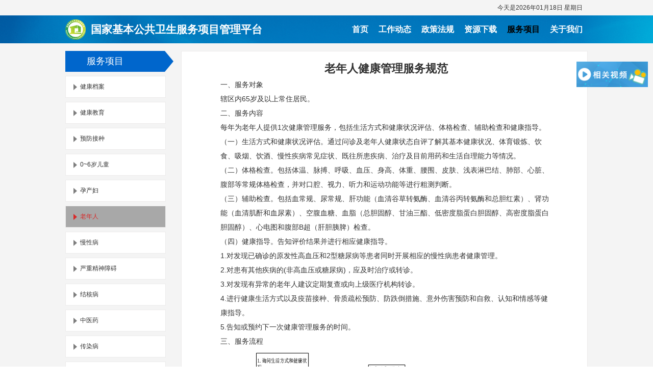

--- FILE ---
content_type: text/html
request_url: http://www.nbphsp.org.cn/jbgw/lnr/
body_size: 8937
content:
<!doctype html>
<html>
<head>
<meta charset="UTF-8">
<title>国家基本公共卫生服务项目管理信息平台</title>
<link rel="stylesheet" type="text/css" href="/r/cms/ggws/red/css/index.css" />
<script src="/r/cms/front.js" type="text/javascript"></script>
<script src="/r/cms/jquery-3.3.1.min.js" type="text/javascript"></script>
<script type="text/javascript">
$(function() {
Cms.attachment("",$("#contentId").val(),$("#attachments").val(),"attach");
Cms.attachment("",904,13,"attachPpt");
setTimeout("viewCount()", 1000 );
});
function viewCount(){
	Cms.viewCount("",$("#contentId").val());
}
</script>
</head>
<body>
<div class="posi">
	<div class="posi_main">
    	<div class="posi_date" style="padding-right:0px;"><span id="showtime"></span><div style="float:right;opacity:0;width:10px;height:30px;"><a href="http://glpt.nbphsp.org.cn:8080" target='_BLANK'>&nbsp;&nbsp;</a></div></div>
    </div>
</div>
<div class="nav2">
	<div class="nav_blue">
		<img src="/r/cms/ggws/red/images/logo.png"  />
		<div class="logo fon_21 fon_white"><a href="/"  target='_BLANK' style="color:#FFFFFF;"><b>国家基本公共卫生服务项目管理平台</b></a></div>
	    <div class="nav_main_blue">
	    	<a class=" fon_16 fon_white"  href="/"><b>首页</b></a>
					<a href="/jbgw/gzdt/" class="   fon_16 fon_white"><b>工作动态</b></a>
					<a href="/jbgw/zcfg/" class="   fon_16 fon_white"><b>政策法规</b></a>
					<a href="/jbgw/zyxz/" class="   fon_16 fon_white"><b>资源下载</b></a>
					<a href="/jbgw/fwxm/" class="   nav_main_a_hover_blue  fon_16 fon_white"><b>服务项目</b></a>
					<a href="/jbgw/gywm/" class="   fon_16 fon_white"><b>关于我们</b></a>
	    </div>
	</div>
</div>
<script src="/r/cms/jquery-3.3.1.min.js" type="text/javascript"></script>
<script type="text/javascript"> 
$(function() {
	  var show_day=new Array('星期日','星期一','星期二','星期三','星期四','星期五','星期六'); 
	  var time=new Date(); 
	  var year=time.getFullYear();
	  var month=time.getMonth()+1; 
	  var date=time.getDate(); 
	  var day=time.getDay();
	  month<10?month='0'+month:month; 
	  var now_time='今天是'+year+'年'+month+'月'+date+'日'+' '+show_day[day]; 
	  document.getElementById('showtime').innerHTML=now_time; 
});
</script><div class="list_body">
	<div class="con_main">
		<div class="con_left">
        	<div class="con_left_top">服务项目</div>
		    	<div  class="con_left_list" ><a href="/jbgw/jkda/">健康档案</a></div>
		    	<div  class="con_left_list" ><a href="/jbgw/jkjy/">健康教育</a></div>
		    	<div  class="con_left_list" ><a href="/jbgw/yfjz/">预防接种</a></div>
		    	<div  class="con_left_list" ><a href="/jbgw/06rt/">0~6岁儿童</a></div>
		    	<div  class="con_left_list" ><a href="/jbgw/ycf/">孕产妇</a></div>
		    	<div  class="con_left_list_hover" ><a href="/jbgw/lnr/">老年人</a></div>
		    	<div  class="con_left_list" ><a href="/jbgw/mxb/">慢性病</a></div>
		    	<div  class="con_left_list" ><a href="/jbgw/zxjsjb/">严重精神障碍</a></div>
		    	<div  class="con_left_list" ><a href="/jbgw/jhb/">结核病</a></div>
		    	<div  class="con_left_list" ><a href="/jbgw/zyy/">中医药</a></div>
		    	<div  class="con_left_list" ><a href="/jbgw/crb/">传染病</a></div>
		    	<div  class="con_left_list" ><a href="/jbgw/wsjd/">卫生计生监督</a></div>
            <div class="clear"></div>
        </div>
        <div class="con_right">
		        <div id="main2_con" class="right_main_con">
                                <input id="contentId" type="hidden" value="890"/> 
		         				<div style="position: fixed;right: 0;margin-right:10px;width:140px;">
	         				   		<a href="/jbgw/spbf/20170821/944.html" target="_blank" ><img src="/r/cms/ggws/red/images/icon-02.png" style="width:140px;height:50px;"/></a>
		         				   				<!-- <input id="attachments" type="hidden" value="1" /> -->
		         				   				<!-- <input id="attachments" type="hidden" value="6" /> -->
		         				   				<!-- <input id="attachments" type="hidden" value="1" /> -->
		         				   				<!-- <input id="attachments" type="hidden" value="1" /> -->
		         				   				<!-- <input id="attachments" type="hidden" value="1" /> -->
		         				   				<!-- <input id="attachments" type="hidden" value="1" /> -->
		         				   				<!-- <input id="attachments" type="hidden" value="1" /> -->
		         				   				<!-- <input id="attachments" type="hidden" value="13" /> -->
	         				   </div>
		         			<h1 align="center">
	<strong><span style="font-size: 22px">老年人健康管理服务规范</span></strong></h1>
<p>一、服务对象</p>
<p>辖区内65岁及以上常住居民。</p>
<p>二、服务内容</p>
<p>每年为老年人提供1次健康管理服务，包括生活方式和健康状况评估、体格检查、辅助检查和健康指导。</p>
<p>（一）生活方式和健康状况评估。通过问诊及老年人健康状态自评了解其基本健康状况、体育锻炼、饮食、吸烟、饮酒、慢性疾病常见症状、既往所患疾病、治疗及目前用药和生活自理能力等情况。</p>
<p>（二）体格检查。包括体温、脉搏、呼吸、血压、身高、体重、腰围、皮肤、浅表淋巴结、肺部、心脏、腹部等常规体格检查，并对口腔、视力、听力和运动功能等进行粗测判断。</p>
<p>（三）辅助检查。包括血常规、尿常规、肝功能（血清谷草转氨酶、血清谷丙转氨酶和总胆红素）、肾功能（血清肌酐和血尿素）、空腹血糖、血脂（总胆固醇、甘油三酯、低密度脂蛋白胆固醇、高密度脂蛋白胆固醇）、心电图和腹部B超（肝胆胰脾）检查。</p>
<p>（四）健康指导。告知评价结果并进行相应健康指导。</p>
<p>1.对发现已确诊的原发性高血压和2型糖尿病等患者同时开展相应的慢性病患者健康管理。</p>
<p>2.对患有其他疾病的(非高血压或糖尿病)，应及时治疗或转诊。</p>
<p>3.对发现有异常的老年人建议定期复查或向上级医疗机构转诊。</p>
<p>4.进行健康生活方式以及疫苗接种、骨质疏松预防、防跌倒措施、意外伤害预防和自救、认知和情感等健康指导。</p>
<p>5.告知或预约下一次健康管理服务的时间。</p>
<p>三、服务流程</p>
<p><img alt="" src="/u/cms/ggws/201704/19091315b9ww.png" style="height: 295px; width: 557px" /></p>
<p>四、服务要求</p>
<p>（一）开展老年人健康管理服务的乡镇卫生院和社区卫生服务中心应当具备服务内容所需的基本设备和条件。</p>
<p>（二）加强与村（居）委会、派出所等相关部门的联系，掌握辖区内老年人口信息变化。加强宣传，告知服务内容，使更多的老年人愿意接受服务。</p>
<p>（三）每次健康检查后及时将相关信息记入健康档案。具体内容详见《居民健康档案管理服务规范》健康体检表。对于已纳入相应慢病健康管理的老年人，本次健康管理服务可作为一次随访服务。</p>
<p>（四）积极应用中医药方法为老年人提供养生保健、疾病防治等健康指导。</p>
<p>五、工作指标</p>
<p>老年人健康管理率＝年内接受健康管理人数/年内辖区内65岁及以上常住居民数&times;100％。</p>
<p>注：接受健康管理是指建立了健康档案、接受了健康体检、健康指导、健康体检表填写完整。</p>

                                
                             <input id="attachments" type="hidden" value="1" />
   	                       <span> 附件：</span>
   	                       <table>
	    	                    <tr>
		    	               <td>
		    		           &nbsp;&nbsp;&nbsp;&nbsp;&nbsp;&nbsp;&nbsp;&nbsp;&nbsp;&nbsp;&nbsp;&nbsp;<a id="attach0">老年人生活自理能力评估表.pdf</a><br/>
		    	               </td>
	    	                    </tr>
                               </table>
		        </div>
        </div>
	</div>
	<div class="clear"></div>
</div>
<div class="index_footer">版权所有：国家卫生健康委员会基层卫生健康司&nbsp;&nbsp;&nbsp;&nbsp;&nbsp;地址：北京市海淀区知春路14号&nbsp;&nbsp;&nbsp;&nbsp;
	<a target="_blank" href="https://beian.miit.gov.cn" style="display:inline-block;text-decoration:none;height:20px;line-height:20px;">
		京ICP备10218182号-16</a>
	<br/>技术支持：中国医学科学院医学信息研究所&nbsp;&nbsp;
地址：北京市朝阳区雅宝路3号　
		 		<a target="_blank" href="http://www.beian.gov.cn/portal/registerSystemInfo?recordcode=11010502037786" style="display:inline-block;text-decoration:none;height:20px;line-height:20px;">
		 		<img src="/r/cms/ggws/red/images/beian.png" style="float:left;"/>
		 		京公网安备 11010502037786号</a><br/>
</div></body>
</html>


--- FILE ---
content_type: text/css
request_url: http://www.nbphsp.org.cn/r/cms/ggws/red/css/index.css
body_size: 12861
content:
@charset "UTF-8";
/* CSS Document */

body,div,dl,dt,dd,ul,ol,li,h1,h2,h3,h4,h5,h6,pre,form,fieldset,input,p,blockquote,table,th,td,img{margin:0;padding:0;}
body{outline: 0;color:#333;text-align: left;vertical-align:baseline;font:12px/18px Verdana,Tahoma,Arial,sans-serif,"微软雅黑";background:#ffffff;}
h1,h2,h3,h4,h5{ font-size:12px; font-weight:normal;}
strong{font-weight: bold;}
ul,ol,li{list-style: none;}
a{color:#333;text-decoration:none; } 
img{ border:0;}
textarea{font-size:12px;} 

.clear{clear:both;}



.fon_14{font-size:14px;}
.fon_16{font-size:16px;}
.fon_18{font-size:18px;}
.fon_21{ font-size:21px;}
.fon_blue{ color:#017cc2;}
.fon_white{ color:#FFFFFF;}
.fon_grey{color:#626463;}
.fon_black{color:#000000;}


.posi{ width:100%; height:30px;background:#f4f4f4;}

.posi_main{ width:1024px;height:30px;margin:0 auto;}

.posi_date{ height:30px; line-height:30px; float:right; padding-right:10px;}

.nav{ width:98%;height:55px;margin:0 auto;background:#fff;}
.nav2{ width:100%;height:55px;margin:0 auto;background:url(../images/top_bg.png) ;}
.nav_blue{width:1024px;height:55px;margin:0 auto;}
.nav_blue img{float:left;margin-top:8px;margin-right:10px;}

.nav_con{width:1024px;height:55px;margin:0 auto;}
.nav_con img{float:left;margin-top:8px;margin-right:10px;}
.logo{ height:35px; line-height:55px;  float:left;}

.nav_main{ width:auto; height:55px; float:right; padding-right:60px;}
.nav_main_blue{ width:auto; height:55px; float:right; padding-right:10px;}

.nav_main a{ display:block; height:55px; line-height:55px; float:left; padding-left:20px;}
.nav_main_blue a{ display:block; height:55px; line-height:55px; float:left; padding-left:20px;}

.nav_main_a_hover{color:#017cc2;}
.nav_main_a_hover_blue{color:#000000;}

.nav_main a:hover{color:#017cc2;}
.nav_main_blue a:hover{color:#000000;}

.banner{width:100%; height:442px; background:#0072E3;margin:0 auto;}
.enter_ico{width:150px;height:45px;border:2px solid #fff;position:absolute;top:430px;right:8%;text-align:center;line-height:45px;font-size:16px;color:#fff;}

.index_main{ width:1024px; height:auto; margin:0 auto;}

.index_main_tit{ width:1024px; height:45px; line-height:45px; margin:0 auto; padding-top:10px;}

.index_main1{ width:1024px; height:auto; margin:0 auto; padding-top:20px; }

.index_main1_icon_jkda{width:140px; height:140px;background:#1988c6;border-radius:6px; float:left; margin-right:36px;}
.index_main1_icon_jkjy{width:140px; height:140px;background:#ff9090;border-radius:6px; float:left; margin-right:36px;}
.index_main1_icon_yfjz{width:140px; height:140px;background:#f7b321;border-radius:6px; float:left; margin-right:36px;}
.index_main1_icon_06rt{width:140px; height:140px;background:#a29eff;border-radius:6px; float:left; margin-right:36px;}
.index_main1_icon_ycf{width:140px; height:140px;background:#82d8f2;border-radius:6px; float:left; margin-right:36px;}
.index_main1_icon_lnr{width:140px; height:140px;background:#51cd80;border-radius:6px; float:right; }
.index_main1_icon_mxb{width:140px; height:140px;background:#f7b321;border-radius:6px; float:left; margin-right:36px;}
.index_main1_icon_zxjsjb{width:140px; height:140px;background:#a29eff;border-radius:6px; float:left; margin-right:36px;}
.index_main1_icon_jhb{width:140px; height:140px;background:#ff9090;border-radius:6px; float:left; margin-right:36px;}
.index_main1_icon_zyy{width:140px; height:140px;background:#82d8f2;border-radius:6px; float:left; margin-right:36px;}
.index_main1_icon_crb{width:140px; height:140px;background:#a29eff;border-radius:6px; float:left; margin-right:36px;}
.index_main1_icon_wsjd{width:140px; height:140px;background:#1988c6;border-radius:6px; float:right;}


.index_main1_icon{ width:65px; height:65px; margin:0 auto; padding-top:15px;}
.index_main1_text{ width:auto; height:50px; line-height:50px; margin: 0 auto; text-align:center;}

.index_main2{ width:1024px; height:auto; margin:0 auto; border:1px solid #dceff5;}

.index_main_tit_name{width:auto; height:45px; line-height:45px; float:left;}
.more{ width:auto; height:45px; line-height:45px; float:right;}

.index_scroll{width:437px;height:252px; background:url(../images//news.png) ;float:left;margin:5px;}

.index_news{width:562px;height:252px;float:left;margin:5px 5px 5px 0;}

.news_con{width:100%;}
.news_con2{width:100%;border:1px solid #dceff5;}

.news_list{height:35px;margin-top:8px;margin-left:6px;line-height:35px;}
.news_list img{float:left;margin-top:5px;}
.news_list a{display:block;float:left;}
.news_list span{display:block;float:right;padding-right:10px;}

.index_main3{ width:1024px; height:auto; margin:0 auto; border:1px solid #dceff5;}
.index_main3_con{ width:320px; height:100px; float:left; margin-left:20px;}


.index_main3_con_icon{ width:65px; height:65px; float:left;margin:15px; display:inline; }
.index_main3_con_text{ width:100px; height:65px; float:left; line-height:65px; font-size:18px; font_color:#444343; padding-top:10px;}
/******************视频************************/
.video{width:1024px;height:104px;padding-top:10px;}

.video_left{width:170px;height:104px;float:left;}

.video_left2{width:418px;height:104px;float:left;margin-left:8px;}

.video_right{width:418px;height:104px;float:right;}

/*.video_left{width:507px;height:104px;float:left;}

.video_right{width:507px;height:104px;float:right;}
*/

.list_body{width:100%;height:auto;background:#f4f4f4;}

.list_main{width:1000px;height:auto;margin:0 auto;}

.list_con{border-bottom:1px dashed #adcfec;padding-top:15px;padding-bottom:15px;}

.list_con_img{width:160px;height:100px;float:left;border:1px solid #adcfec;background:#fff;}

.list_con_text{width:815px;float:left;padding-left:20px;padding-top:10px;}

.list_con_text1{float:left;width:600px;}

.list_con_text1 span{display:block;padding-bottom:10px;line-height:150%;}

.list_con_text_date{float:right;width:130px;text-align:right;}

.video_main{width:100%;height:auto;margin:0 auto;padding-top:15px;padding-bottom:15px;}

.video_con{width:68%;height:500px;float:left;margin-left:2%;background:#000;}

.video_list{width:30%;height:500px;float:left;background:#2d2d2d;overflow-y: auto;}

.video_tit{width:264px;height:45px;background:#333333;}

.video_tit span{border-bottom:3px solid #ff9300;color:#ff9300;display:block;height:42px;text-align:center;line-height:42px;width:110px;}

.video_list_con{width:95%;height:80px;padding-left:12px;padding-top:12px;}

.video_con_img{width:30%;height:68px;background:#c9c9ca;float:left;}
.video_con_text{width:65%;height:80px;float:left;padding-left:10px;}

.video_con_text1{display:block;}

.video_con_inf{padding-top:18px;width:100%;}

.video_con_inf span{display:block;float:left;color:#4f4f4f;height:13px;line-height:13px;}

.video_img01{display:block;float:left;}

.video_img02{display:block;float:right;}

.video_main2{width:100%;height:auto;background:#f4f4f4;}

.video_main2_con{width:93%;height:auto;margin:0 auto;}

.video_main2_tit{height:40px;line-height:40px;padding-top:10px;padding-bottom:10px;}

.video_main2_tit span{display:block;float:left;}

.video_main2_tit a{display:block;float:right;}

.video_main2_con2{width:100%;height:200px;margin:0 auto;}

.video_main2_con2_list{width:196px;height:190px;float:left;margin-right:11px;padding-bottom:10px;}

.video_main2_con2_list2{width:196px;height:190px;float:right;padding-bottom:10px;}

.video_main2_con2_list_img{width:196px;height:130px;background:#ccc;}

.video_main2_con2_list_tit{display:block;padding:6px;}

.video_con_inf2{padding-top:5px;width:186px;padding-left:5px;}

.video_con_inf2 span{display:block;float:left;color:#4f4f4f;height:13px;line-height:13px;}

.video_con_inf2 a{display:block;float:right;color:#4f4f4f;height:13px;line-height:13px;}

/****************老样式****************************/
.main2{width:1004px;height:auto;background:#f2f3f5;margin:0 auto;padding-bottom:15px;padding-left:10px;padding-right:10px;padding-top:5px;}

.main2_tit{width:950px;margin:0 auto;height:auto;padding-top:20px;font-size:18px;}
.main2_tit2{width:950px;margin:0 auto;height:auto;padding-top:20px;font-size:25px; text-align:center;color:#1966a7;font-weight:bold;font-size: 24px;line-height:30px}

.main2_con{width:950px;margin:0 auto;height:auto;padding-top:20px;font-size:14px;line-height:200%;text-indent:28px;}
.main2_con2_more{width:950px;margin:0 auto;height:auto;padding-top:50px;}
.main2_con_more{width:950px;margin:0 auto;height:auto;padding-top:5px;font-size:14px;line-height:200%;text-indent:28px;}
.main2_con_more2{width:950px;margin:0 auto;height:auto;padding-top:5px;font-size:14px;line-height:200%;text-align:right;}
.main2_con_more3{width:950px;margin:0 auto;height:auto;padding-top:5px;font-size:14px;line-height:200%;text-align:right;margin-top:100px;}

.main2_con2{width:378px;height:213px;padding-top:20px;margin:10px 275px;}

.main2_con3{width:375px;height:282px;padding-top:20px;margin:10px 275px;}

.main2_con4{width:378px;height:249px;padding-top:20px;margin:10px 275px;}
.main2_left_con{width:100%;height:40px;line-height:40px;background:#f4f4f4;}

.main2_left_con a{color:#6b6b6b;}

.main2_left_con a:hover{color:#ff6600;}
.font_14{font-size:14px;}
.font_grey{color:#9c9c9c;}

/* page */
.page {background:none;
	text-align: center;
	padding:35px 0 25px 0;
	font-size: 12px;
	margin-top:5px;margin-bottom:5px;

}

.page a {
	border: #DCDCDC 1px solid;
	padding:4px 6px;
	margin-right:3px;
}

.page span.current {
	border:#0567a9 1px solid;
	padding:4px 6px;
	font-weight: bold;
	color:#ffffff;
	background-color: #107cc5;
	margin-right:3px;
}
.page span.disabled {
	border:#ccc 1px solid;
	padding:4px 6px;
	color: #ccc;
	margin-right:3px;
}

.page select{
	border:#ccc 1px solid;
	height:24px;
	line-height:24px;
	padding:0 8px;}
	
.page .text{
	padding:4px 6px;}
		
.page .page_input{
	border:#ccc 1px solid;
	padding:4px 6px;
	width:30px;
	color: #ccc;
	}
.main{width:1024px;height:auto;margin:0 auto;}

.left_menu{width:272px;height:908px;float:left;background:url(../images/left_bg.png) no-repeat;}

.left_menu_tit{width:149px;height:36px;background:url(../images/left_ico.png) no-repeat;font-size:16px;color:#fff;line-height:36px;padding-left:50px;margin-bottom:5px;}

.left_menu_list{width:272px;height:30px;background:#c8eaf6;margin-bottom:3px;}

.left_menu_list a{display:block;height:30px;width:232px;line-height:30px;padding-left:40px;font-size:14px;}

.left_menu_list_hover{margin-bottom:3px;}

.left_menu_list_hover a{display:block;height:30px;width:232px;line-height:30px;padding-left:40px;font-size:14px;background:#cccecd;}

.left_menu_list a:hover{background:#cccecd;}

.right_main{width:752px;min-height:908px;float:left;background:#f2f3f5;}

.right_main_list{width:750px;margin:0 auto;height:auto;padding-top:20px;font-size:14px;border-bottom:1px dashed #adcfec;}

.right_main_list_con1{padding-bottom:10px;}

.right_main_list_zy{float:left;padding-right:10px;width:40px;}

.right_main_list_con{float:left;width:550px;}

.right_main_list_con2{padding-bottom:10px;text-align:right;padding-right:10px;}

.right_main_tit{width:600px;padding-left:76px;height:auto;padding-top:20px;font-size:18px;text-align:center; }

.right_main_con{width:650px;padding-left:76px;height:auto;padding-top:20px;font-size:14px;line-height:200%;}
.right_main2_con{width:600px;padding-left:76px;height:auto;padding-top:70px;font-size:14px;line-height:200%;}

.select_1{width:160px;height:30px;line-height:25px;font-size:14px;border:1px #dbdbdb solid;text-align:center; margin:30px 0;}
.select_1 option{height:30px;border:1px solid #dbdbdb;}

.index_footer{width:100%;height:70px;background:#dceff5;border-top:4px solid #1199d4;margin-top:5px;text-align:center;line-height:180%;padding-top:35px;}

/*--------------------内容页----------------------*/

.con_main{width:1024px;height:auto;padding-top:15px;margin:0 auto;padding-bottom:15px;}

.con_left{width:212px;height:auto;float:left;}

.con_left_top{width:170px;height:41px;background:url(../images/left_menu_bg.png) no-repeat;line-height:41px;padding-left:42px;color:#fff;font-size:18px;}

.con_left_list{width:195px;height:33px;border:1px solid #ecebeb;background:#fff;margin-top:8px;padding-top:8px;}

.con_left_list a{display:block;height:25px;line-height:25px;background:url(../images/left_menu_list_ico2.png) no-repeat left top;margin-left:15px;padding-left:13px;}

.con_left_list a:hover{display:block;height:25px;line-height:25px;background:url(../images/left_menu_list_ico.png) no-repeat left top;margin-left:15px;padding-left:13px;color:#d92929;}

.con_left_list_hover{width:195px;height:33px;border:1px solid #ecebeb;background:#A8A8A8;margin-top:8px;padding-top:8px;}
.con_left_list_hover a{display:block;height:25px;line-height:25px;background:url(../images/left_menu_list_ico.png) no-repeat left top;margin-left:15px;padding-left:13px;color:#d92929;}

.con_right{width:795px;height:auto;float:right;border:1px solid #ecebeb;background:#fff;}



--- FILE ---
content_type: text/plain;charset=UTF-8
request_url: http://www.nbphsp.org.cn/attachment_url.jspx?cid=904&n=13
body_size: 745
content:
["&t=1768709643385&k=337f8e899b120f8d19a3163f1413a8f1","&t=1768709643385&k=f726db7d3549fd4ec9119b7089fed4e5","&t=1768709643385&k=31ffecca9dd858adc135a5e7b4520052","&t=1768709643385&k=abb2b8c0ad03f3f5aaf98addc79ab3dc","&t=1768709643385&k=927c40bfdc16708417c2dab5aaebd086","&t=1768709643385&k=8685cc5b4257157d47a79454b77dd6c1","&t=1768709643385&k=35b404e3001e5730d20f14aa0cb13039","&t=1768709643385&k=1f7880364dc521d4dd02d8b69a2cf259","&t=1768709643385&k=8a4a9cf11d36c6a7bec37db5173b702d","&t=1768709643385&k=3b73abfc6821a00fca0a34e40f27cd1e","&t=1768709643385&k=8438b694c86688fc7a9098ade84ae105","&t=1768709643385&k=4ec81cda20a9ae3f1ffd4cd50409a784","&t=1768709643385&k=a52f327d7956147c86e2980650af5256"]

--- FILE ---
content_type: text/plain;charset=UTF-8
request_url: http://www.nbphsp.org.cn/attachment_url.jspx?cid=890&n=1
body_size: 97
content:
["&t=1768709643385&k=ae6158f2752246673e1be39fe971bb06"]